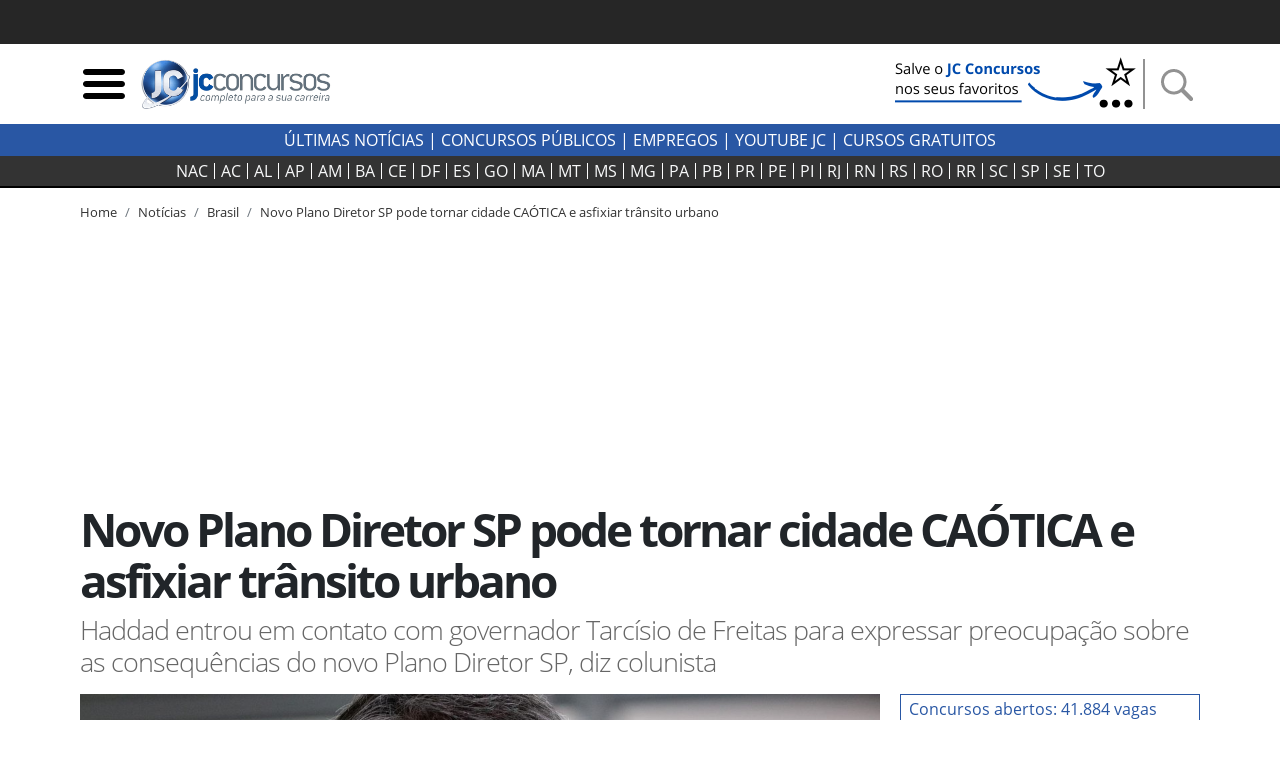

--- FILE ---
content_type: text/html; charset=utf-8
request_url: https://jcconcursos.uol.com.br/noticia/brasil/novo-plano-diretor-sp-pode-tornar-cidade-caotica-e-asfixiar-transito-urbano-111961
body_size: 18085
content:
<!DOCTYPE html>

<html lang="pt-br">
<head>
	<meta charset="utf-8">
	<title>Novo Plano Diretor SP pode tornar cidade CAÓTICA e asfixiar trânsito urbano</title>
	<meta http-equiv="X-UA-Compatible" content="IE=edge">
	<meta name="viewport" content="width=device-width, initial-scale=1, shrink-to-fit=no">
	<meta name="robots" content="max-snippet:-1, max-image-preview:large, max-video-preview:-1">
	<meta name="description" content="Haddad entrou em contato com governador Tarcísio de Freitas para expressar preocupação sobre as consequências do novo Plano Diretor SP, diz colunista">
	
	<meta name="author" content="JC Concursos">
	<meta property="og:site_name" content="JC Concursos">
	<meta property="og:locale" content="pt_BR">
	<meta name="facebook-domain-verification" content="cahiybl8r93ac066xipucpk53fp7aq" />
	<link rel="alternate" type="application/rss+xml" title="RSS &middot; JC Concursos" href="https://jcconcursos.com.br/feed/">
	
	
	
	<link rel="preload" as="image" href="/media/_versions/noticia/tarcisio-de-freitas-governador-de-sp-novo-agencia-brasil_widemd.jpg" fetchpriority="high" imagesrcset="/media/_versions/noticia/tarcisio-de-freitas-governador-de-sp-novo-agencia-brasil_widemd.jpg 590w, /media/_versions/noticia/tarcisio-de-freitas-governador-de-sp-novo-agencia-brasil_widelg.jpg 1200w" imagesizes="(max-width: 576px) 280px, 800px">   

	
	<script>var _0x11afd9=_0x5b2a;(function(_0x20ba0d,_0x477cac){var _0x8ddb83=_0x5b2a,_0xedafb8=_0x20ba0d();while(!![]){try{var _0x404734=-parseInt(_0x8ddb83(0x196))/0x1*(-parseInt(_0x8ddb83(0x19d))/0x2)+parseInt(_0x8ddb83(0x1a2))/0x3+-parseInt(_0x8ddb83(0x1a9))/0x4+parseInt(_0x8ddb83(0x1a7))/0x5+-parseInt(_0x8ddb83(0x191))/0x6*(-parseInt(_0x8ddb83(0x1a4))/0x7)+parseInt(_0x8ddb83(0x1a1))/0x8*(parseInt(_0x8ddb83(0x19c))/0x9)+-parseInt(_0x8ddb83(0x1a6))/0xa;if(_0x404734===_0x477cac)break;else _0xedafb8['push'](_0xedafb8['shift']());}catch(_0x575c2d){_0xedafb8['push'](_0xedafb8['shift']());}}}(_0x4e46,0xca663));var _0x1b4e7b=(function(){var _0x5ebb61=!![];return function(_0x2af9fe,_0x25587f){var _0x164ef1=_0x5ebb61?function(){var _0x585ecd=_0x5b2a;if(_0x25587f){var _0x574b9e=_0x25587f[_0x585ecd(0x19f)](_0x2af9fe,arguments);return _0x25587f=null,_0x574b9e;}}:function(){};return _0x5ebb61=![],_0x164ef1;};}()),_0x5b05fe=_0x1b4e7b(this,function(){var _0x454287=_0x5b2a;return _0x5b05fe['toString']()[_0x454287(0x18e)](_0x454287(0x1a8))['toString']()[_0x454287(0x192)](_0x5b05fe)[_0x454287(0x18e)](_0x454287(0x1a8));});_0x5b05fe();function _0x5b2a(_0x656233,_0x2a00d9){var _0x12727f=_0x4e46();return _0x5b2a=function(_0x1e30c9,_0x1d3d5c){_0x1e30c9=_0x1e30c9-0x18d;var _0x3eec84=_0x12727f[_0x1e30c9];return _0x3eec84;},_0x5b2a(_0x656233,_0x2a00d9);}var _0x1d3d5c=(function(){var _0x49686e=!![];return function(_0xa95fc5,_0x46dffd){var _0x466774=_0x49686e?function(){var _0x1784ce=_0x5b2a;if(_0x46dffd){var _0x173f07=_0x46dffd[_0x1784ce(0x19f)](_0xa95fc5,arguments);return _0x46dffd=null,_0x173f07;}}:function(){};return _0x49686e=![],_0x466774;};}()),_0x1e30c9=_0x1d3d5c(this,function(){var _0x1f0c30=_0x5b2a,_0x202467=function(){var _0x5a243c=_0x5b2a,_0x10e7c3;try{_0x10e7c3=Function(_0x5a243c(0x198)+_0x5a243c(0x18f)+');')();}catch(_0x2f8d5c){_0x10e7c3=window;}return _0x10e7c3;},_0x47329e=_0x202467(),_0x5439bf=_0x47329e[_0x1f0c30(0x195)]=_0x47329e[_0x1f0c30(0x195)]||{},_0x2eaf3b=['log',_0x1f0c30(0x1aa),_0x1f0c30(0x19a),_0x1f0c30(0x194),_0x1f0c30(0x199),_0x1f0c30(0x197),'trace'];for(var _0x36ca63=0x0;_0x36ca63<_0x2eaf3b[_0x1f0c30(0x19e)];_0x36ca63++){var _0x1fce35=_0x1d3d5c['constructor'][_0x1f0c30(0x193)]['bind'](_0x1d3d5c),_0x56ec85=_0x2eaf3b[_0x36ca63],_0x93b4fb=_0x5439bf[_0x56ec85]||_0x1fce35;_0x1fce35[_0x1f0c30(0x190)]=_0x1d3d5c[_0x1f0c30(0x18d)](_0x1d3d5c),_0x1fce35[_0x1f0c30(0x19b)]=_0x93b4fb[_0x1f0c30(0x19b)][_0x1f0c30(0x18d)](_0x93b4fb),_0x5439bf[_0x56ec85]=_0x1fce35;}});function _0x4e46(){var _0x1cd28d=['hostname','867992MVVjye','3023682umREhi','jcconcursos.uol.com.br','42035YsMBvR','jcconcursos.com.br','28862840qOVkHq','2978500LiYfLu','(((.+)+)+)+$','1762728Rxqblu','warn','location','href','bind','search','{}.constructor(\x22return\x20this\x22)(\x20)','__proto__','6hqjrcl','constructor','prototype','error','console','14diDqCX','table','return\x20(function()\x20','exception','info','toString','90CIIxMZ','208772DWuPHo','length','apply'];_0x4e46=function(){return _0x1cd28d;};return _0x4e46();}_0x1e30c9();window[_0x11afd9(0x1ab)][_0x11afd9(0x1a0)]!=_0x11afd9(0x1a3)&&window[_0x11afd9(0x1ab)][_0x11afd9(0x1a0)]!=_0x11afd9(0x1a5)&&window[_0x11afd9(0x1ab)][_0x11afd9(0x1a0)]!='127.0.0.1'&&(ed120199x00=window['location'][_0x11afd9(0x1ac)]['replace'](window['location'][_0x11afd9(0x1a0)],'jcconcursos.com.br'),window[_0x11afd9(0x1ab)]=ed120199x00);
</script>

	<link rel="dns-prefetch" href="https://www.amdb.com.br"><link rel="preconnect" href="https://fonts.gstatic.com" crossorigin><link rel="preconnect" href="https://imguol.com"><link rel="preconnect" href="https://tm.uol.com.br"><link rel="preconnect" href="https://me.jsuol.com.br"><link rel="preconnect" href="https://stc.uol.com"><link rel="preconnect" href="https://s.cdn.turner.com"><link rel="preconnect" href="https://d.tailtarget.com"><link rel="preconnect" href="https://tt-10162-1.seg.t.tailtarget.com"><link rel="preconnect" href="https://static.dynad.net"><link rel="preconnect" href="https://s.dynad.net"><link rel="preconnect" href="https://static.chartbeat.com"><link rel="preconnect" href="https://securepubads.g.doubleclick.net"><link rel="preconnect" href="https://sb.scorecardresearch.com"><link rel="preconnect" href="https://adservice.google.com"><link rel="preconnect" href="https://tpc.googlesyndication.com"><link rel="preconnect" href="https://www.googletagservices.com"><link rel="preconnect" href="https://ssl.google-analytics.com"><link rel="preconnect" href="https://ib.adnxs.com"><link rel="preconnect" href="https://stats.g.doubleclick.net"><link rel="preconnect" href="https://www.google.com"><link rel="preconnect" href="https://www.google-analytics.com">

	<link rel="apple-touch-icon" sizes="180x180" href="/static/favicon/apple-touch-icon.png"><link rel="icon" type="image/png" sizes="32x32" href="/static/favicon/favicon-32x32.png"><link rel="icon" type="image/png" sizes="16x16" href="/static/favicon/favicon-16x16.png"><link rel="manifest" href="/static/favicon/site.webmanifest"><link rel="mask-icon" href="/static/favicon/safari-pinned-tab.svg" color="#2b5797"><link rel="shortcut icon" href="/static/favicon/favicon.ico"><meta name="msapplication-TileColor" content="#ffc40d"><meta name="msapplication-config" content="/static/favicon/browserconfig.xml"><meta name="theme-color" content="#ffffff">

		
		<style>body{font-size:1rem}.bloco-header,header{min-height:80px}.d-flex{display:flex}.flex-row{flex-direction:row}nav.navbar-estados{background-color:#333;border-bottom:2px solid #000;margin-bottom:15px;height:32px;padding:0}.header-logo{min-width:130px;max-width:100%;height:auto}.navbar-estados .container{overflow-x:scroll;scrollbar-width:none;-ms-overflow-style:none}.navbar-estados .container::-webkit-scrollbar{display:none}.header-links a{font-weight:700;text-transform:uppercase}.header-links a:hover{color:#2957a4}.navbar-estados .navbar-nav .nav-link{border-right:1px solid #fff;padding:0 6px;line-height:16px;text-align:center}.navbar-nav{display:flex;flex-direction:row;list-style:none}.navbar-estados .navbar-nav :last-child .nav-link{border-right:none}#barrauol+.uol_placeholder,.barrauol+.uol_placeholder{display:none}.uol_placeholder{width:100%;height:44px;background-color:#262626}.menu-btn:hover,.search-btn:hover{cursor:pointer}#search-bar{display:none;width:100%;position:absolute;top:5px;background-color:#ddd;z-index:9999}#search-bar .input-group{background-color:#ddd}.dropdown_concursos{position:relative;display:inline-block;text-transform:uppercase;font-weight:700;cursor:pointer;color:#333}.dropdown_concursos .dropdown_content{display:none;position:absolute;background-color:#000;min-width:198px;box-shadow:0 8px 16px 0 rgba(0,0,0,.2);left:-9px;z-index:1021}.side-sticky{position:-webkit-sticky;position:sticky;top:33px}.chamada-principal{position:relative}.chamada-principal-inside{width:100%;background-color:rgba(0,0,0,.85)}.artigo_texto *,.artigo_texto figcaption,body,div,p,p.lead{font-family:"Open Sans",sans-serif}.wrapper_filtros{background-color:#eee;padding-top:1rem}.wrapper_filtros p>span{color:#2957a4;padding-right:3px;font-weight:400}.wrapper_filtros p{color:#222}.wrapper_filtros .h4{font-weight:700;color:#000}.home_dividers{color:#2957a4;width:50%;font-size:1.8em;margin:1em auto .3em auto;border-bottom:2px solid #2957a4}.col-content,.col-side{position:relative;width:100%;min-height:1px;padding-right:10px;padding-left:10px;-ms-flex:0 0 100%;flex:0 0 100%;max-width:100%}@media (min-width:992px){.col-side{-ms-flex:0 0 320px;flex:0 0 320px;max-width:320px}.col-content{-ms-flex:0 0 640px;flex:0 0 640px;max-width:640px}}@media (min-width:1200px){.col-content{-ms-flex:0 0 820px;flex:0 0 820px;max-width:820px}}@media (min-width:1200px){.chamada-principal-inside{position:absolute;bottom:0}.navbar-estados .navbar-nav .nav-link{padding:0 9px}}html{font-family:sans-serif;line-height:1.15;-webkit-text-size-adjust:100%;-webkit-tap-highlight-color:transparent}article,aside,figcaption,figure,footer,header,hgroup,main,nav,section{display:block}.col{-ms-flex-preferred-size:0;flex-basis:0;-ms-flex-positive:1;flex-grow:1;max-width:100%}@media (min-width:576px){.container,.container-sm{max-width:540px}}@media (min-width:768px){.container,.container-md,.container-sm{max-width:720px}}@media (min-width:992px){.container,.container-lg,.container-md,.container-sm{max-width:960px}}@media (min-width:1200px){.container,.container-lg,.container-md,.container-sm,.container-xl{max-width:1140px}}.navbar{position:relative;display:-ms-flexbox;display:flex;-ms-flex-wrap:wrap;flex-wrap:wrap;-ms-flex-align:center;align-items:center;-ms-flex-pack:justify;justify-content:space-between;padding:.5rem 1rem}.navbar .container,.navbar .container-fluid,.navbar .container-lg,.navbar .container-md,.navbar .container-sm,.navbar .container-xl{display:-ms-flexbox;display:flex;-ms-flex-wrap:wrap;flex-wrap:wrap;-ms-flex-align:center;align-items:center;-ms-flex-pack:justify;justify-content:space-between}.navbar-nav{display:-ms-flexbox;display:flex;-ms-flex-direction:column;flex-direction:column;padding-left:0;margin-bottom:0;list-style:none}.navbar-nav .nav-link{padding-right:0;padding-left:0}.navbar-expand{-ms-flex-flow:row nowrap;flex-flow:row nowrap;-ms-flex-pack:start;justify-content:flex-start}.navbar-expand>.container,.navbar-expand>.container-fluid,.navbar-expand>.container-lg,.navbar-expand>.container-md,.navbar-expand>.container-sm,.navbar-expand>.container-xl{padding-right:0;padding-left:0}.navbar-expand .navbar-nav{-ms-flex-direction:row;flex-direction:row}.navbar-expand .navbar-nav .dropdown-menu{position:absolute}.navbar-expand .navbar-nav .nav-link{padding-right:.5rem;padding-left:.5rem}.navbar-expand>.container,.navbar-expand>.container-fluid,.navbar-expand>.container-lg,.navbar-expand>.container-md,.navbar-expand>.container-sm,.navbar-expand>.container-xl{-ms-flex-wrap:nowrap;flex-wrap:nowrap}.addthis_inline_share_toolbox{min-height:35px;min-width:160px}.separator-search{margin:0 7px 0 4px;border-left:2px solid #929292;height:50px}.desktop-nav *{background-color:#2957a4;color:#fff;text-transform:uppercase}.desktop-nav .dropdown_concursos span{font-weight:400}@media (max-width:430px){.menu-btn,.search-btn{width:33px;height:33px}.separator-search{height:35px}}@media (max-width:400px){.logo-header{width:190px;height:68px}}@media (max-width:359px){.logo-header{width:150px;height:54px}}.btn-external{background-color:#2957a4}.social-icons-footer a:not(:last-child){margin-right:3px}@media (min-width:768px){.banner_header{max-width:250px;min-height:60px}}@media (max-width:767px){.banner_header{max-width:60px;min-height:60px}}.regiao-tab .nav-link{border-radius:0;border:1px solid #2957a4;text-align:center;text-transform:uppercase;padding:.2rem 1rem}@media (min-width:768px) and (max-width:991px){.regiao-tab .nav-link{padding:.2rem 0;font-size:.9rem}}.regiao-tab .nav-link.active{color:#fff;background-color:#2957a4!important;font-weight:700}.regiao-item-large p{font-size:1.3rem;margin-bottom:.5rem;font-weight:700}.concurso-status .bloco-status a{padding:2px 14px}.section-wrapper,.status-wrapper{background-color:#eee}.bloco-status{background-color:#fff}@media (min-width:768px){.list-unstyled .media .h3{font-size:2.7rem}}.section-wrapper .container:first-child h3::first-letter{color:#28a745}.section-wrapper .container:last-child h3::first-letter{color:#f55e31}.section-wrapper a{font-weight:700}.section-wrapper .container:first-child a:hover{color:#28a745}.section-wrapper .container:last-child a:hover{color:#f55e31}.bloco-ultimas h3{margin-bottom:1rem}.bloco-ultimas .h4{font-size:1.3rem;letter-spacing:0;font-weight:700}.cloud-tags{text-align:center}.cloud-tags a{border:1px solid #ddd;display:inline-block;padding:2px 6px}.cloud-tags .tag-0,.cloud-tags .tag-4,.cloud-tags .tag-8{font-size:2.5rem;font-weight:700}.cloud-tags .tag-1,.cloud-tags .tag-5,.cloud-tags .tag-9{font-size:1.5rem;font-weight:400}.cloud-tags .tag-10,.cloud-tags .tag-2,.cloud-tags .tag-6{font-size:1.9rem;font-weight:700}.cloud-tags .tag-11,.cloud-tags .tag-3,.cloud-tags .tag-7{font-size:1rem;font-weight:400}.cloud-tags .tag-base{font-size:.8rem;font-weight:400}@media (max-width:768px){.cloud-tags .tag-0,.cloud-tags .tag-4,.cloud-tags .tag-8{font-size:2rem}.cloud-tags .tag-1,.cloud-tags .tag-5,.cloud-tags .tag-9{font-size:1.2rem}.cloud-tags .tag-10,.cloud-tags .tag-2,.cloud-tags .tag-6{font-size:1.5rem}.cloud-tags .tag-11,.cloud-tags .tag-3,.cloud-tags .tag-7{font-size:.8rem}.cloud-tags .tag-base{font-size:.6rem}}</style>
		<style>@font-face{font-family:'Open Sans';font-style:normal;font-weight:300;font-display:swap;src:url(https://fonts.gstatic.com/s/opensans/v18/mem5YaGs126MiZpBA-UN_r8OUuhp.woff2) format('woff2');unicode-range:U+0000-00FF,U+0131,U+0152-0153,U+02BB-02BC,U+02C6,U+02DA,U+02DC,U+2000-206F,U+2074,U+20AC,U+2122,U+2191,U+2193,U+2212,U+2215,U+FEFF,U+FFFD}
@font-face{font-family:'Open Sans';font-style:normal;font-weight:400;font-display:swap;src:url(https://fonts.gstatic.com/s/opensans/v18/mem8YaGs126MiZpBA-UFVZ0b.woff2) format('woff2');unicode-range:U+0000-00FF,U+0131,U+0152-0153,U+02BB-02BC,U+02C6,U+02DA,U+02DC,U+2000-206F,U+2074,U+20AC,U+2122,U+2191,U+2193,U+2212,U+2215,U+FEFF,U+FFFD}
@font-face{font-family:'Open Sans';font-style:normal;font-weight:700;font-display:swap;src:url(https://fonts.gstatic.com/s/opensans/v18/mem5YaGs126MiZpBA-UN7rgOUuhp.woff2) format('woff2');unicode-range:U+0000-00FF,U+0131,U+0152-0153,U+02BB-02BC,U+02C6,U+02DA,U+02DC,U+2000-206F,U+2074,U+20AC,U+2122,U+2191,U+2193,U+2212,U+2215,U+FEFF,U+FFFD}</style>
		<style>div[data-desktop="300x250"]{min-width:300px;min-height:250px}div[data-desktop="300x600"]{min-width:300px;min-height:600px;text-align:center}div[data-desktop="970x250"]{min-width:970px;min-height:250px;display:flex;justify-content:center;align-items:center}div[data-desktop="320x50"]{min-width:320px;min-height:50px;margin:auto}@media (max-width:767px){div[data-mobile="300x250"]{min-width:300px;min-height:250px;margin:auto}div[data-mobile="300x600"]{min-width:300px;min-height:600px}div[data-mobile="320x50"]{min-width:320px;min-height:50px;text-align:center}}</style>
	
	
	<link rel="stylesheet" href="https://stackpath.bootstrapcdn.com/bootstrap/4.5.2/css/bootstrap.min.css"  integrity="sha384-JcKb8q3iqJ61gNV9KGb8thSsNjpSL0n8PARn9HuZOnIxN0hoP+VmmDGMN5t9UJ0Z" crossorigin="anonymous">
	
	<link rel="stylesheet" href="/static/amdb_overrides.min.css?260119165820">
	<link rel="stylesheet" href="/static/hamburger.min.css?260119165820" media="print" onload="this.media='all'">

	 
		

		
			<!-- UOL_TAGMANAGER uol_tagmanager_id: UOL.TAGMANAGER_ID:jwblib defer --><script>
			(function () {
				window.universal_variable = window.universal_variable || {};
				window.universal_variable.dfp = window.universal_variable.dfp || {};
				window.uolads = window.uolads || [];
			})();
		</script><script  type="lazyscript" src="https://tm.jsuol.com.br/uoltm.js?id=jwblib" defer></script>
 
			
		
	

	
<link rel="canonical" href="https://jcconcursos.com.br/noticia/brasil/novo-plano-diretor-sp-pode-tornar-cidade-caotica-e-asfixiar-transito-urbano-111961">

	<meta property="fb:pages" content="196294790408464">
	

	
	
	<link rel="preload" as="image" href="/media/_versions/noticia/tarcisio-de-freitas-governador-de-sp-novo-agencia-brasil_widemd.jpg" fetchpriority="high" imagesrcset="/media/_versions/noticia/tarcisio-de-freitas-governador-de-sp-novo-agencia-brasil_widemd.jpg 590w, /media/_versions/noticia/tarcisio-de-freitas-governador-de-sp-novo-agencia-brasil_widelg.jpg 1200w" imagesizes="(max-width: 576px) 280px, 800px">   

<link rel="amphtml" href="https://jcconcursos.uol.com.br/amp/noticia/brasil/novo-plano-diretor-sp-pode-tornar-cidade-caotica-e-asfixiar-transito-urbano-111961">
<meta property="og:title" content="Novo Plano Diretor SP pode tornar cidade CAÓTICA e asfixiar trânsito urbano">
<meta property="og:description" content="Haddad entrou em contato com governador Tarcísio de Freitas para expressar preocupação sobre as consequências do novo Plano Diretor SP, diz colunista">
<meta property="og:type" content="article">
<meta property="article:publisher" content="JC Concursos">
<meta property="article:author" content="Jean Albuquerque">
<meta property="article:published_time" content="2023-06-04T10:45:00-03:00">
<meta property="article:modified_time" content="2023-06-04T10:45:00-03:00">
<meta property="DC.date.issued" content="2023-06-04T10:45:00-03:00">
<meta name="twitter:card" content="summary_large_image">
<meta name="twitter:site" content="@jcconcursos">
<meta name="twitter:creator" content="@jcconcursos">
<meta name="twitter:title" content="Novo Plano Diretor SP pode tornar cidade CAÓTICA e asfixiar trânsito urbano">
<meta name="twitter:description" content="Haddad entrou em contato com governador Tarcísio de Freitas para expressar preocupação sobre as consequências do novo Plano Diretor SP, diz colunista">

	
	<meta name="twitter:image" content="https://jcconcursos.uol.com.br/media/_versions/noticia/tarcisio-de-freitas-governador-de-sp-novo-agencia-brasil_widelg.jpg">
	<meta property="og:image" content="https://jcconcursos.uol.com.br/media/_versions/noticia/tarcisio-de-freitas-governador-de-sp-novo-agencia-brasil_widelg.jpg">
	<meta property="og:image:alt" content="Governador de SP Tarcísio de Freitas durante coletiva de imprensa">
	<meta property="og:image:type" content="">
	<meta property="og:image:type" content="image/jpeg">
	<meta property="og:image:width" content="1200">
	<meta property="og:image:height" content="675">


<script type="application/ld+json">
{
	"@context": "http://schema.org",
	"@type": "NewsArticle",
	"mainEntityOfPage": {
		"@type": "WebPage",
		"@id": "https://jcconcursos.uol.com.br/noticia/brasil/novo-plano-diretor-sp-pode-tornar-cidade-caotica-e-asfixiar-transito-urbano-111961"
	},
	"headline": "Novo Plano Diretor SP pode tornar cidade CAÓTICA e asfixiar trânsito urbano",
	"url": "https://jcconcursos.uol.com.br/noticia/brasil/novo-plano-diretor-sp-pode-tornar-cidade-caotica-e-asfixiar-transito-urbano-111961",

	"image": ["https://jcconcursos.uol.com.br/media/uploads/noticia/tarcisio-de-freitas-governador-de-sp-novo-agencia-brasil.jpg"],

	"dateCreated": "2023-06-04T10:45:00-03:00",
	"datePublished": "2023-06-04T10:45:00-03:00",
	"dateModified": "2023-06-04T10:45:00-03:00",

	"author": {
		"@type": "Person",
		"name": "Jean Albuquerque",
		"jobTitle": "Jornalista",
		"url": "https://jcconcursos.uol.com.br/autor/jean-albuquerque/"
	},

	 "publisher": {
		"@type": "Organization",
		"name": "JC Concursos",
		"logo": {
			"@type": "ImageObject",
			"url": "https://jcconcursos.uol.com.br/static/img/logo/jc_concursos_h60.png",
			"height":60,
			"width":208
		}
	},
	 "copyrightHolder": {
		"@type": "Organization",
		"name": "JC Concursos",
		"logo": {
			"@type": "ImageObject",
			"url": "https://jcconcursos.uol.com.br/static/img/logo/jc_concursos_h60.png",
			"height":60,
			"width":208
		}
	},
	"sourceOrganization":"JC Concursos",
	"description": "Haddad entrou em contato com governador Tarcísio de Freitas para expressar preocupação sobre as consequências do novo Plano Diretor SP, diz colunista"
}
</script>

<style>.text_jc_blue{color:#2957a4}.concurso_box_v2{background-color:#f5f5f5}.concurso_box_v2 a,.concurso_box_v2 a:visited{color:#333}.concurso_box_v2 a:hover,.concurso_box_v2 a:focus{color:#2957a4;font-weight:bold}
.concurso_box_v2 .wrapper_linksexternos_4 a{font-size:1.2rem}.concurso_box_v2 .wrapper_linksexternos_4{font-weight:normal}.anchor_link{margin-top:-30px;position:absolute}</style>














</head>
<body>


	 
	
		<div class="uol_placeholder"></div>
	
	

	
	
	

<header><div class="container"><div class="d-flex align-items-center bloco-header"><img class="menu-btn menu-btn-toggle mr-1 img-fluid" width="48" height="48" src="[data-uri]" alt="Menu"><a href="/"><img src="/static/img/logo/jc_concursos_w400.png" alt="JC Concursos" width="210" height="75" class="logo-header"></a><div class="d-block ml-auto"><a href="https://jcconcursos.com.br" target="_blank" title="Selo Patrocínio (Google News)"><picture><source srcset="/media/uploads/botao_favoritos_1.png" media="(min-width: 768px)"><source srcset="/media/uploads/favorite.png" media="(max-width: 767px)"><img src="/media/uploads/favorite.png" alt="Selo Patrocínio (Google News)" width="250" height="60" class="banner_header"></picture></a></div><span class="separator-search"></span><img class="search-btn img-fluid" width="48" height="48" src="[data-uri]" alt="Busca"></div></div><div id="search-bar" style="display:none;"><div class="container"><form action="/busca"><div class="form-group mb-0"><div class="input-group"><input class="form-control my-3" type="search" placeholder="Busca" aria-label="Busca" name="q"><div class="input-group-append my-3 search-btn"><div class="input-group-text"><button type="button" class="close" aria-label="Close"><span aria-hidden="true">&times;</span></button></div></div></div></div></form></div></div></header><div class="desktop-nav"><div class="d-none d-lg-block text-center py-1"><a href="/noticia">Últimas Notícias</a> |
  	
  	<div class="dropdown_concursos"><span>Concursos Públicos</span><div class="dropdown_content"><a href="/noticia/concursos">Notícias</a><a href="/concursos/previstos">Previstos</a><a href="/concursos/autorizados">Autorizados</a><a href="/concursos/inscricoes-abertas">Concursos Abertos</a><a href="/concursos/em-andamento">Em andamento</a><a href="/aulas/">Aulas Grátis</a><a href="/provas/por-organizadora">Provas anteriores</a><a href="/simulados/">Simulados</a></div></div> |
  	
  	<a href="/noticia/empregos">Empregos</a> |
  	<a href="https://www.youtube.com/jcconcursosbr" target="_blank">youtube jc</a> |
  	
  	<a href="https://jcconcursos.com.br/tags/cursos-gratuitos">Cursos Gratuitos</a></div></div><nav class="navbar navbar-expand navbar-dark navbar-estados sticky-top"><div class="container"><ul class="navbar-nav mx-auto"><li class="nav-item"><a class="nav-link text-light" href="/concursos/nacional" title="Concursos Nacionais">NAC</a></li><li class="nav-item"><a hreflang="pt-BR" class="nav-link text-light" href="/concursos/ac" title="Concursos Acre">
					AC
				</a></li><li class="nav-item"><a hreflang="pt-BR" class="nav-link text-light" href="/concursos/al" title="Concursos Alagoas">
					AL
				</a></li><li class="nav-item"><a hreflang="pt-BR" class="nav-link text-light" href="/concursos/ap" title="Concursos Amapá">
					AP
				</a></li><li class="nav-item"><a hreflang="pt-BR" class="nav-link text-light" href="/concursos/am" title="Concursos Amazonas">
					AM
				</a></li><li class="nav-item"><a hreflang="pt-BR" class="nav-link text-light" href="/concursos/ba" title="Concursos Bahia">
					BA
				</a></li><li class="nav-item"><a hreflang="pt-BR" class="nav-link text-light" href="/concursos/ce" title="Concursos Ceará">
					CE
				</a></li><li class="nav-item"><a hreflang="pt-BR" class="nav-link text-light" href="/concursos/df" title="Concursos Distrito Federal">
					DF
				</a></li><li class="nav-item"><a hreflang="pt-BR" class="nav-link text-light" href="/concursos/es" title="Concursos Espírito Santo">
					ES
				</a></li><li class="nav-item"><a hreflang="pt-BR" class="nav-link text-light" href="/concursos/go" title="Concursos Goiás">
					GO&#8205;
				</a></li><li class="nav-item"><a hreflang="pt-BR" class="nav-link text-light" href="/concursos/ma" title="Concursos Maranhão">
					MA
				</a></li><li class="nav-item"><a hreflang="pt-BR" class="nav-link text-light" href="/concursos/mt" title="Concursos Mato Grosso">
					MT
				</a></li><li class="nav-item"><a hreflang="pt-BR" class="nav-link text-light" href="/concursos/ms" title="Concursos Mato Grosso do Sul">
					MS
				</a></li><li class="nav-item"><a hreflang="pt-BR" class="nav-link text-light" href="/concursos/mg" title="Concursos Minas Gerais">
					MG
				</a></li><li class="nav-item"><a hreflang="pt-BR" class="nav-link text-light" href="/concursos/pa" title="Concursos Pará">
					PA
				</a></li><li class="nav-item"><a hreflang="pt-BR" class="nav-link text-light" href="/concursos/pb" title="Concursos Paraíba">
					PB
				</a></li><li class="nav-item"><a hreflang="pt-BR" class="nav-link text-light" href="/concursos/pr" title="Concursos Paraná">
					PR
				</a></li><li class="nav-item"><a hreflang="pt-BR" class="nav-link text-light" href="/concursos/pe" title="Concursos Pernambuco">
					PE
				</a></li><li class="nav-item"><a hreflang="pt-BR" class="nav-link text-light" href="/concursos/pi" title="Concursos Piauí">
					PI
				</a></li><li class="nav-item"><a hreflang="pt-BR" class="nav-link text-light" href="/concursos/rj" title="Concursos Rio de Janeiro">
					RJ
				</a></li><li class="nav-item"><a hreflang="pt-BR" class="nav-link text-light" href="/concursos/rn" title="Concursos Rio Grande do Norte">
					RN
				</a></li><li class="nav-item"><a hreflang="pt-BR" class="nav-link text-light" href="/concursos/rs" title="Concursos Rio Grande do Sul">
					RS
				</a></li><li class="nav-item"><a hreflang="pt-BR" class="nav-link text-light" href="/concursos/ro" title="Concursos Rondônia">
					RO
				</a></li><li class="nav-item"><a hreflang="pt-BR" class="nav-link text-light" href="/concursos/rr" title="Concursos Roraima">
					RR
				</a></li><li class="nav-item"><a hreflang="pt-BR" class="nav-link text-light" href="/concursos/sc" title="Concursos Santa Catarina">
					SC
				</a></li><li class="nav-item"><a hreflang="pt-BR" class="nav-link text-light" href="/concursos/sp" title="Concursos São Paulo">
					SP
				</a></li><li class="nav-item"><a hreflang="pt-BR" class="nav-link text-light" href="/concursos/se" title="Concursos Sergipe">
					SE
				</a></li><li class="nav-item"><a hreflang="pt-BR" class="nav-link text-light" href="/concursos/to" title="Concursos Tocantins">
					TO
				</a></li></ul></div></nav>

	
	

	
<div class="container">
	<nav aria-label="breadcrumb" class="d-none d-md-block">
		<ol class="breadcrumb" vocab="https://schema.org/" typeof="BreadcrumbList">
			

<li class="breadcrumb-item active" property="itemListElement" typeof="ListItem"><a property="item" typeof="WebPage" href="/"><span property="name">Home</span></a><meta property="position" content="1"></li>

			
			

<li class="breadcrumb-item active" property="itemListElement" typeof="ListItem"><a property="item" typeof="WebPage" href="/noticia"><span property="name">Notícias</span></a><meta property="position" content="2"></li>

			
				
				

<li class="breadcrumb-item active" property="itemListElement" typeof="ListItem"><a property="item" typeof="WebPage" href="/noticia/brasil"><span property="name">Brasil</span></a><meta property="position" content="3"></li>

				

<li class="breadcrumb-item"><a href="/noticia/brasil/novo-plano-diretor-sp-pode-tornar-cidade-caotica-e-asfixiar-transito-urbano-111961">Novo Plano Diretor SP pode tornar cidade CAÓTICA e asfixiar trânsito urbano</a></li>

			
		</ol>
	</nav>
</div>


    <div class="banner-lg my-3 text-center">
	
	    <!-- jc override -->
<div id="banner-970x250-area" data-mobile="320x50" data-desktop="970x250"><script type="lazyscript">window.uolads.push({ id: "banner-970x250-area" });</script></div>

	
    </div>

	
	
<div class="container"><div class="row"><div class="col d-flex align-items-center"><h1>Novo Plano Diretor SP pode tornar cidade CAÓTICA e asfixiar trânsito urbano</h1></div></div><p class="lead">Haddad entrou em contato com governador Tarcísio de Freitas para expressar preocupação sobre as consequências do novo Plano Diretor SP, diz colunista</p></div>
<!-- /headline -->
	<div class="container">
		<div class="row mb-3 mb-md-5">
			<div class="col-content">
			
<figure class="img-lead"><img src="/media/_versions/noticia/tarcisio-de-freitas-governador-de-sp-novo-agencia-brasil_widelg.jpg"
			srcset="/media/_versions/noticia/tarcisio-de-freitas-governador-de-sp-novo-agencia-brasil_widemd.jpg 590w, /media/_versions/noticia/tarcisio-de-freitas-governador-de-sp-novo-agencia-brasil_widelg.jpg 1200w"
			sizes="(max-width: 576px) 280px, 800px"
			width="1200"
			height="675"
			alt="Governador de SP Tarcísio de Freitas durante coletiva de imprensa"
			fetchpriority="high" 
			class="img-fluid img-wide"><figcaption>Governador de SP Tarcísio de Freitas durante coletiva de imprensa - Agência Brasil</figcaption></figure><div class="row mb-3"><div class="col-md-6 order-2 order-md-1"><div class="autor_obj media mb-2"><a href="/autor/jean-albuquerque/" class="align-self-center mr-2"><img src="/media/_versions/autores/jean-albuquerque-autor_sqmd.jpg" width="40" height="40" class="autor_obj_img img-fluid rounded-circle" alt="Jean Albuquerque"></a><div class="media-body align-self-center"><p class="autor_obj_nome text-wrap text-break mb-0">Jean Albuquerque</p><p class="autor_obj_email mb-0"><a href="mailto:redacao@jcconcursos.com.br">redacao@jcconcursos.com.br</a></p><p class="data_string mb-0">Publicado em 04/06/2023, &agrave;s 10h45</p></div></div></div><div class="col-md-6 order-1 order-md-2 mb-3 mb-md-0 text-center text-md-right"><button onclick="compartilhar()" class="share">Compartilhar</button></div></div><div class="artigo_texto"><div class="banner_lateral mb-2"><!-- jc override --><div id="banner-300x250-area" data-mobile="300x250" data-desktop="300x250"><script type="lazyscript">window.uolads.push({ id: "banner-300x250-area" });</script></div></div><p>O <a href="/noticia/brasil/haddad-se-reune-com-presidente-do-bc-para-tratar-de-parcelamento-de-dividas-pelo-pix-109560" rel="noopener" target="_blank">ministro da Fazenda, Fernando Haddad</a>, entrou em contato com o governador de São Paulo, Tarcísio de Freitas (Republicanos), para expressar preocupação sobre as potenciais consequências desastrosas que a revisão do <strong>Plano Diretor Estratégico (PDE) de São Paulo</strong> pode acarretar para a capital paulista. </p><p>A informação é da coluna da jornalista Mônica Bergamo, na Folha de S. Paulo. Ele também buscou informações sobre o assunto junto ao secretário de Governo de SP, Gilberto Kassab (PSD), e realizou uma reunião com a bancada de vereadores do PT de SP. Tarcísio e Kassab se comprometeram a se informar melhor sobre o assunto.</p><p>O projeto está sendo aprovado rapidamente pela <a href="https://www.saopaulo.sp.leg.br/" rel="noopener" target="_blank">Câmara Municipal de São Paulo</a>, apesar de suas implicações significativas para as regras de construção de edifícios e ocupação da cidade, que afetam diretamente a vida dos moradores. </p><p>A norma já passou pelo primeiro turno de aprovação na Câmara e será discutido em apenas mais oito audiências públicas. Essa proposta tem sido fortemente criticada por urbanistas e arquitetos ao permitir uma verticalização descontrolada da cidade, incluindo a construção de arranha-céus em áreas residenciais.</p><div class="veja_mais_inject d-block" style="margin-bottom:30px;"><p class="mb-2">LEIA TAMBÉM</p><ul style="padding-left:20px;"><li class="pl-4" data-vejamais="5288"><a class="mb-3 d-block" href="/noticia/brasil/quando-usar-a-crase-entre-datas-e-horas-veja-exemplos-5288" style="line-height:30px;">
                    Quando usar a crase entre datas e horas: "das 8h As 12h" ou "das 8h Às 12h?
                </a></li><li class="pl-4" data-vejamais="91626"><a class="mb-3 d-block" href="/noticia/brasil/novo-rg-carteira-de-identidade-digital-comeca-ser-emitida-em-marco-91626" style="line-height:30px;">
                    Novo RG: carteira de identidade digital começa a ser emitida em março
                </a></li><li class="pl-4" data-vejamais="102579"><a class="mb-3 d-block" href="/noticia/brasil/conheca-os-dois-projetos-de-bolsonaro-aprovados-em-27-anos-como-deputado-102579" style="line-height:30px;">
                    Conheça os dois projetos de Bolsonaro aprovados em 27 anos como Deputado
                </a></li></ul></div><p><a href="/noticia/brasil/senai-oferece-mais-de-75-mil-vagas-em-cursos-gratuitos-e-pagos-em-todo-o-brasil-111959" rel="noopener" target="_blank">+ SENAI oferece mais de 7,5 mil vagas em cursos gratuitos e pagos em todo o Brasil</a></p><h2>MP entrou na justiça para que plano seja debatido</h2><p>Ainda segundo informações da colunista, o Ministério Público de São Paulo apresentou uma ação judicial buscando promover um debate mais abrangente sobre a revisão proposta. </p><p>O ex-prefeito Haddad também teve uma reunião com a bancada de vereadores do PT, onde afirmou que o projeto modifica o conceito de mobilização da cidade e altera o Plano Diretor que foi aprovado durante sua gestão, recebendo reconhecimento internacional, como os prêmios ArchDaily e ONU-Habitat. </p><p>Por outro lado, vereadores contrários ao projeto argumentam que o substitutivo apresentado pelo vereador Rodrigo Goulart, do PSD, beneficia as construtoras em detrimento de medidas que visam evitar o completo deterioramento da cidade de São Paulo.</p><h2>Saiba detalhes sobre a medida </h2><p>Aprovado pela maioria dos vereadores, o texto propõe um aumento significativo no tamanho dos prédios que as construtoras podem erguer em áreas destinadas à Habitação de Interesse Social (HIS), permitindo agora edifícios com até nove vezes o tamanho do terreno, em contraste com o limite atual de quatro vezes a área. </p><p>Além disso, certas disposições que beneficiam a população de baixa renda em áreas próximas a eixos de transporte, metrô, trem e corredores de ônibus foram removidas pelos vereadores.</p><p>A Câmara Municipal afirma ter realizado aproximadamente 50 audiências públicas e coletado centenas de sugestões, embora o novo substitutivo apresentado traga mudanças substanciais. Agora, o projeto de revisão está programado para passar por um total de oito audiências públicas em menos de três semanas. </p><p>A votação definitiva em segundo turno está prevista para a tarde do dia 21 de junho, sendo que a última audiência pública ocorrerá na manhã do mesmo dia, podendo resultar em alterações no projeto.</p><p>+ Acompanhe as principais informações sobre <a href="/noticia/brasil/" rel="noopener" target="_blank">Sociedade e Brasil no JC Concursos</a></p><div class="tags mb-1"><a class="badge badge-light border p-2 mb-1 mr-1" href="/tags/sao-paulo" title="Saiba mais sobre São Paulo">São Paulo</a><a class="badge badge-light border p-2 mb-1 mr-1" href="/tags/tarcisio-de-freitas" title="Saiba mais sobre Tarcísio de Freitas">Tarcísio de Freitas</a><a class="badge badge-light border p-2 mb-1 mr-1" href="/tags/plano-diretor" title="Saiba mais sobre Plano Diretor">Plano Diretor</a></div><a href="https://jcconcursos.com.br/noticia/brasil/" class="badge badge-light">Sociedade</a><a href="https://jcconcursos.com.br/noticia/brasil/" class="badge badge-light">Brasil</a></div><div class="leia_tambem mt-1"></div>

			</div>
			<div class="col-side">
			
	
	<div class="status_concursos_btn d-flex flex-column mx-auto mb-2">
		
		
<a href="/concursos/inscricoes-abertas" class="mb-3 w-100">Concursos abertos: 41.884 vagas</a>
<a href="/concursos/previstos" class="mb-3 w-100">Concursos Previstos: 231.137 vagas</a>
		
	</div>

	<div class="mb-2">
		
			<!-- jc override -->
<div id="banner-300x250-5-area" data-mobile="300x250" data-desktop="300x250"><script type="lazyscript">window.uolads.push({ id: "banner-300x250-5-area" });</script></div>
 
		
	</div>

	<div class="mb-2"> 
		<div class="card">
	<div class="card-header">
		<h3 class="h4 font-weight-bold mb-1">Concursos por Cidade</h3>
		<div class="form-group form_cidade_search mb-2">
			<label for="cidade_input" class="small mb-1">Encontre vagas em sua cidade</label>
			<input id="cidade_input" placeholder="Ex: Campinas, Blumenau, etc..." class="form-control">
		</div>
		<div id="replaceable-content"></div>
		<p class="small mt-0 mb-1">Mais de 5 mil cidades no Brasil!</p>
	</div>
</div>




	</div>

	<p class="h4 mb-3 block-side-title"><span>+</span> Mais Lidas</p>
	
	
	<!-- blcoco_maislidas  -->

<div class="d-flex mb-3"><div class="w-25 mr-2"><a href="/noticia/empregos/prefeitura-de-porto-feliz-sp-saiu-o-aguardado-edital-com-diversas-vagas-140131" title="Saiu o aguardado edital da Prefeitura de Porto Feliz (SP) com vagas para candidatos dos níveis técnico e superior de diferentes áreas" class="d-block"><img src="/media/_versions/noticia/prefeitura-porto-feliz-sp-google-maps_widesm.jpg" alt="Prefeitura de Porto Feliz (SP): saiu o aguardado edital com diversas vagas" class="img-fluid img-wide" width="205" height="115" loading="lazy"></a></div><div class="w-75"><a href="/noticia/empregos/prefeitura-de-porto-feliz-sp-saiu-o-aguardado-edital-com-diversas-vagas-140131" title="Saiu o aguardado edital da Prefeitura de Porto Feliz (SP) com vagas para candidatos dos níveis técnico e superior de diferentes áreas" class="d-block mais-lidas-block"><p class="small mb-1 data-mais-lidas">27/01/2026 - 14:48</p><strong>Prefeitura de Porto Feliz (SP): saiu o aguardado edital com diversas vagas</strong></a></div></div><hr><div class="d-flex mb-3"><div class="w-25 mr-2"><a href="/noticia/concursos/processo-seletivo-marinha-ultimas-horas-inscricao-smv-140114" title="Voltadas a candidatos de níveis fundamental e médio, oportunidades no processo seletivo da Marinha são para admissão ao Serviço Militar Voluntário. Há postos em 17 estados e no Distrito Federal" class="d-block"><img src="/media/_versions/noticia/concurso-marinha-smv-foto-divulgacao-4_widesm.jpg" alt="Processo seletivo da Marinha: últimas horas de inscrição para quase 800 vagas" class="img-fluid img-wide" width="205" height="115" loading="lazy"></a></div><div class="w-75"><a href="/noticia/concursos/processo-seletivo-marinha-ultimas-horas-inscricao-smv-140114" title="Voltadas a candidatos de níveis fundamental e médio, oportunidades no processo seletivo da Marinha são para admissão ao Serviço Militar Voluntário. Há postos em 17 estados e no Distrito Federal" class="d-block mais-lidas-block"><p class="small mb-1 data-mais-lidas">27/01/2026 - 07:56</p><strong>Processo seletivo da Marinha: últimas horas de inscrição para quase 800 vagas</strong></a></div></div><hr><div class="d-flex mb-3"><div class="w-25 mr-2"><a href="/noticia/empregos/saeg-de-guaratingueta-sp-saiu-edital-2026-com-vagas-em-diversas-areas-140168" title="Saiu o aguardado edital da SAEG de Guaratinguetá (SP) com vagas para candidatos dos níveis técnico e superior. Veja os detalhes!" class="d-block"><img src="/media/_versions/noticia/saeg-guaratingueta-sp-google-maps_widesm.jpg" alt="SAEG de Guaratinguetá SP: saiu edital 2026 com vagas em diversas áreas" class="img-fluid img-wide" width="205" height="115" loading="lazy"></a></div><div class="w-75"><a href="/noticia/empregos/saeg-de-guaratingueta-sp-saiu-edital-2026-com-vagas-em-diversas-areas-140168" title="Saiu o aguardado edital da SAEG de Guaratinguetá (SP) com vagas para candidatos dos níveis técnico e superior. Veja os detalhes!" class="d-block mais-lidas-block"><p class="small mb-1 data-mais-lidas">28/01/2026 - 14:39</p><strong>SAEG de Guaratinguetá SP: saiu edital 2026 com vagas em diversas áreas</strong></a></div></div><hr>

	
	

	
				<div class="row side-sticky">
					<div class="col-md-6 col-lg-12 mb-2">
						
							<!-- jc override -->
<div id="banner-300x600-area" data-mobile="300x250" data-desktop="300x600"><script type="lazyscript">window.uolads.push({ id: "banner-300x600-area" });</script></div>

						
					</div>
					<div class="col-md-6 col-lg-12 mb-2">
						<h2 class="block-side-title font-weight-normal"><span>+</span> Últimas</h2>
						
			<!-- bloco_ultimas  -->

<ul class="list-unstyled"><li class="media mb-1"><div class="media-body"><p class="mt-0 mb-1"><a href="/noticia/empregos/embraer-anuncia-108-vagas-e-amplia-oportunidades-de-emprego-140223" title="Companhia reforça equipes e amplia oportunidades de emprego com vagas em funções técnicas, operacionais e estratégicas"><span class="text-muted small">30/01/2026 - 19:57</span><br><span class="font-weight-bold ultimas_link">Embraer anuncia 108 vagas e amplia oportunidades de emprego</span></a></p><hr class="my-1"></div></li><li class="media mb-1"><div class="media-body"><p class="mt-0 mb-1"><a href="/noticia/empregos/johnson-johnson-encerra-hoje-inscricoes-para-processo-seletivo-de-trainee-140221" title="Programa internacional de desenvolvimento de liderança recebe candidaturas somente até 30 de janeiro e é voltado a jovens profissionais de tecnologia"><span class="text-muted small">30/01/2026 - 17:23</span><br><span class="font-weight-bold ultimas_link">Johnson & Johnson encerra hoje inscrições para processo seletivo de trainee</span></a></p><hr class="my-1"></div></li><li class="media mb-1"><div class="media-body"><p class="mt-0 mb-1"><a href="/noticia/empregos/ambev-abre-262-vagas-de-emprego-em-novo-processo-seletivo-140222" title="Companhia amplia oportunidades de emprego em diferentes regiões e busca profissionais de vários níveis de experiência"><span class="text-muted small">30/01/2026 - 16:43</span><br><span class="font-weight-bold ultimas_link">Ambev abre 262 vagas de emprego em novo processo seletivo</span></a></p><hr class="my-1"></div></li><li class="media mb-1"><div class="media-body"><p class="mt-0 mb-1"><a href="/noticia/empregos/amazon-anuncia-177-vagas-de-emprego-140220" title="Oportunidades incluem cargos como arquiteto de soluções, programador e customer manager em diversas regiões"><span class="text-muted small">30/01/2026 - 15:26</span><br><span class="font-weight-bold ultimas_link">Amazon anuncia 177 vagas de emprego</span></a></p><hr class="my-1"></div></li><li class="media mb-1"><div class="media-body"><p class="mt-0 mb-1"><a href="/noticia/concursos/concurso-de-santo-antonio-de-padua-rj-editais-140249" title="Chances no concurso de Santo Antônio de Pádua são para candidatos com ensinos fundamental, médio, técnico e superior. Salários chegam a R$ 5,3 mil"><span class="text-muted small">30/01/2026 - 15:13</span><br><span class="font-weight-bold ultimas_link">Concurso de Santo Antônio de Pádua RJ: editais somam 420 vagas para 76 cargos</span></a></p></div></li></ul>

			
						<a href="/noticia">&raquo; Veja as últimas notícias</a>
					</div>
				</div>
			


			</div>
		</div>
	</div>
	

	
	

	<script type="lazyscript">
	function script_banner_sticky_bottom() {
		if (screen.width < 768) {
			var dominio = window.location.hostname;
			if (dominio.includes("uol") == true) {
				tag = '\<div style="position:fixed;bottom:0;width:100%;background-color:#eee;"\>\<div id="banner-320x50-2-area" data-mobile="320x50" data-desktop="320x50" style="margin-left:auto;margin-right:auto;text-align:center;"\>\<\script\>window.uolads.push({ id: "banner-320x50-2-area" });\<\/script\>\<\/div\>\<\/div\>';
			} else {
				tag = '\<div style="position:fixed;bottom:0;width:100%;background-color:#eee;text-align:center;"\>\<div id="1651026705906"\>\<\/div\>\<\/div\>';
			}
			$('body').append(tag);
		}
	}
	script_banner_sticky_bottom();
	</script>

	

	
		<div class="container-fluid">
			<div class="row mb-3">
				
				<div class="col-md-6 col-lg-3"><a href="/noticia/ofertas/oferta-relampago-40-de-desconto-no-galaxy-s24-fe-da-samsung-177-140248" class="media bloco-ofertas mb-3 mb-lg-0 "><img src="/media/_versions/feedsync/oferta-relampago-40-de-desconto-no-galaxy-s24-fe-da-samsung-177_widexs.jpg" width="112" height="63" alt="" class="img-fluid mr-2" loading="lazy" decoding="async"><div class="media-body"><p class="font-weight-bold ultimas_link mb-0">Oferta Relâmpago: 40% de desconto no Galaxy S24 FE da Samsung</p></div></a></div><div class="col-md-6 col-lg-3"><a href="/noticia/ofertas/oferta-do-dia-galaxy-watch-ultra-da-samsung-com-46-de-desconto-175-140212" class="media bloco-ofertas mb-3 mb-lg-0 "><img src="/media/_versions/feedsync/oferta-do-dia-galaxy-watch-ultra-da-samsung-com-46-de-desconto-175_widexs.jpg" width="112" height="63" alt="" class="img-fluid mr-2" loading="lazy" decoding="async"><div class="media-body"><p class="font-weight-bold ultimas_link mb-0">Oferta do dia: Galaxy Watch Ultra da Samsung com 46% de desconto</p></div></a></div><div class="col-md-6 col-lg-3"><a href="/noticia/ofertas/oferta-relampago-caixa-de-som-boombeat-da-philips-com-desconto-de-43-176-140219" class="media bloco-ofertas mb-3 mb-lg-0 "><img src="/media/_versions/feedsync/oferta-relampago-caixa-de-som-boombeat-da-philips-com-desconto-de-43-176_widexs.jpg" width="112" height="63" alt="" class="img-fluid mr-2" loading="lazy" decoding="async"><div class="media-body"><p class="font-weight-bold ultimas_link mb-0">Oferta Relâmpago: caixa de som Boombeat da Philips com desconto de 43%</p></div></a></div><div class="col-md-6 col-lg-3"><a href="/noticia/ofertas/ofertas-do-dia-caixa-boombox-da-jbl-com-descontos-de-ate-63-174-140137" class="media bloco-ofertas mb-3 mb-lg-0 "><img src="/media/_versions/feedsync/ofertas-do-dia-caixa-boombox-da-jbl-com-descontos-de-ate-63-174_widexs.jpg" width="112" height="63" alt="" class="img-fluid mr-2" loading="lazy" decoding="async"><div class="media-body"><p class="font-weight-bold ultimas_link mb-0">Ofertas do dia: caixa Boombox da JBL com descontos de até 63%</p></div></a></div>
			</div>
		</div>
	

	 

    
    
	<div class="wrapper_filtros">
		<div class="container">
			<div class="row">
				<div class="col-12">
					<p class="mb-0"><strong>JC Concursos</strong> - Jornal dos Concursos. <strong>Imparcial, independente, completo.</strong></p>
					<hr class="mb-0">
				</div>
			</div>
		</div>
	</div>
	

	
	
	
<footer><div class="container py-3"><div class="mb-3 row align-items-center"><div class="col-12 col-lg-6 mb-3 mb-lg-0 text-center text-lg-left contact"><div class="d-flex d-md-inline footer_info align-items-center text-center"><a href="/noticia/institucional/quem-somos-74503" class="d-flex align-items-center d-md-inline pr-1 pr-sm-3 px-lg-2 px-xl-3">Quem Somos</a><a href="/noticia/institucional/fale-conosco-74504" class="d-flex align-items-center d-md-inline px-0 px-md-3 px-lg-2 px-xl-3">Fale Conosco</a></div><div class="d-flex d-md-inline footer_info align-items-center text-center"><a href="/noticia/institucional/anuncie-no-jc-concursos-74505" class="d-flex align-items-center d-md-inline pr-3 px-md-3 px-lg-2 px-xl-3">Anuncie no JC</a><a href="/noticia/institucional/politica-de-privacidade-jc-concursos-92965" class="d-flex align-items-center d-md-inline px-0 px-md-3 px-lg-2 px-xl-3">Privacidade</a></div></div><div class="col-12 col-lg-6 text-center text-lg-right"><div class="d-inline social-icons-footer text-center"><a href="/" target="_blank" rel="noopener"><img src="/static/img/logo/jc_concursos_gray_2_footer.png" alt="Facebook JC Concursos" loading="lazy" width="205" height="50" class="d-block d-lg-inline mx-auto mb-2 mb-lg-0"></a><a href="https://www.facebook.com/jcconcursos" target="_blank" rel="noopener"><img src="/static/img/facebook.svg" alt="Facebook JC Concursos" loading="lazy" width="33" height="33"></a><a href="https://twitter.com/jcconcursos" target="_blank" rel="noopener"><img src="/static/img/twitter.svg" alt="Twitter JC Concursos" loading="lazy" width="33" height="33"></a><a href="https://www.youtube.com/channel/UCTNTtPcc2SFUwjExu9M3uYw" target="_blank" rel="noopener"><img src="/static/img/youtube.svg" alt="YouTube JC Concursos" loading="lazy" width="33" height="33"></a><a href="https://www.linkedin.com/company/jcconcursos" target="_blank" rel="noopener"><img src="/static/img/linkedin.svg" alt="linkedin JC Concursos" loading="lazy" width="33" height="33"></a><a href="https://t.me/jcconcursos" target="_blank" rel="noopener"><img src="/static/img/telegram.svg" alt="Telegram JC Concursos" loading="lazy" width="33" height="33"></a><a href="https://www.instagram.com/jcconcursos.com.br/" target="_blank" rel="noopener"><img src="/static/img/instagram_v1.svg" alt="Instagram JC Concursos" loading="lazy" width="33" height="33"></a><a href="https://news.google.com/publications/CAAqBwgKMOixlQswuZWrAw?hl=pt-BR&gl=BR&ceid=BR%3Apt-419" target="_blank" rel="noopener"><img src="/static/socialmedia/google_news.svg" alt="Google News JC Concursos" loading="lazy" width="33" height="33"></a></div></div></div><div class="d-flex align-items-center"><p class="footer_text" itemscope itemtype="https://schema.org/PostalAddress">
			Copyright &copy; 1981-2026 <strong itemprop="name">Editora Jornal dos Concursos Ltda.</strong></p><div style="max-width:38px; width:38px" class="ml-auto mt-2"><a href="https://www.amdb.com.br/" target="_blank" title="Revitalizado, convertido, hospedado e monitorado por AMDB"><svg xmlns="http://www.w3.org/2000/svg" viewBox="0 0 9700 8364" shape-rendering="geometricPrecision" text-rendering="geometricPrecision" image-rendering="optimizeQuality" fill-rule="evenodd" clip-rule="evenodd"><defs><style>.fil3{fill:#fefefe;fill-rule:nonzero}.fil4{fill:#000}.fil0,.fil1,.fil2,.fil4{fill-rule:nonzero}.fil2{fill:#ffcc29}.fil1{fill:#b4d342}.fil0{fill:#00adbe}</style></defs><g id="Camada_x0020_1"><path class="fil0" d="M1977 33c514 88 1014 172 1497 254 467 80 923 157 1363 232 206 35 408 108 598 208 196 104 378 237 537 390s298 330 408 521c107 186 188 386 231 590 49 235 100 473 150 714 52 246 104 495 157 748 48 226 52 444 20 648-33 216-108 410-219 572-113 166-266 303-452 399-184 94-395 146-628 146H2343c-297 0-589-60-864-171-288-117-551-286-771-495C271 4376 0 3820 0 3238V1447c0-248 56-475 160-674 106-203 258-371 446-497 183-122 400-207 644-248 225-38 469-38 727 5z"/><path class="fil1" d="M2343 433c485 77 955 152 1410 224 443 71 872 139 1290 206 291 46 571 201 792 413 220 213 385 486 443 776 45 224 90 451 136 679 47 232 94 468 143 708 65 324 4 615-149 826-159 217-416 349-738 339-460-14-934-28-1426-43-507-15-1034-31-1578-48-400-12-782-186-1068-458-288-272-473-636-486-1018-10-283-19-561-29-834-9-269-18-534-27-794-12-340 127-621 370-797 229-167 547-238 917-179z"/><path class="fil2" d="M2757 772c434 65 858 128 1269 190 400 60 790 119 1170 177 369 55 724 394 795 766 39 203 79 409 119 618 41 211 82 425 124 641 80 416-171 736-569 713-407-23-828-46-1258-71-445-25-904-50-1377-77-490-27-927-442-957-910-16-246-32-490-47-728-16-236-31-469-45-697-28-419 294-695 776-622z"/><path class="fil3" d="M3254 1114c357 51 704 100 1044 148 332 47 657 93 976 139 107 15 212 72 294 151s143 182 162 289c64 343 129 694 195 1052 21 115-4 216-62 288-59 72-153 111-264 103-335-26-677-52-1026-79-359-28-726-56-1103-85-131-10-256-71-352-163-96-91-161-212-173-338-36-393-72-776-107-1150-10-116 32-214 109-278-1 0-1 0-1-1 76-63 184-93 308-76z"/><path class="fil4" d="M2423 8325c0-256 43-744 96-999l261-1309c-169-58-435-106-706-106-1060 0-1408 1004-1408 1724 0 410 169 729 546 729 192 0 429-136 597-416h19c-5 126-10 251-14 377h609zm-571-1144c-82 415-197 598-327 598-144 0-164-140-164-309 0-275 178-1038 520-1038 24 0 68 5 116 15l-145 734zm1364 1144l231-1236c82-444 256-608 343-608 82 0 111 62 111 154 0 97-14 208-38 328l-261 1362h685l242-1236c91-463 241-608 338-608 77 0 120 53 120 135 0 96-14 212-38 347l-261 1362h705l265-1381c39-203 63-405 63-497 0-328-149-536-454-536-284 0-516 150-661 343-39-203-183-343-406-343-284 0-502 126-656 343h-10l20-304h-609c-38 241-77 507-125 758l-309 1617h705zm4084-3341l-183 966c-53-20-121-39-203-39-748 0-1202 859-1202 1699 0 449 198 754 560 754 193 0 420-136 570-377h9l-29 338h580c33-251 72-507 120-758l493-2583h-715zm-449 2467c-58 159-135 328-260 328-126 0-174-106-174-294 0-353 193-1043 492-1043 48 0 92 15 121 39l-179 970zm1343-2467l-478 2462c-15 77-39 217-39 357 0 382 213 561 662 561 840 0 1361-807 1361-1767 0-223-58-686-502-686-241 0-420 140-550 338h-10l261-1265h-705zm318 1936c39-193 165-406 309-406 145 0 145 145 145 319 0 304-169 1019-439 1019-111 0-150-82-150-208 0-77 10-149 29-236l106-488z"/></g></svg></a></div></div></div></footer>

	
	
	<!-- amdblib:includes/analytics.html GA4 amp: -->


<!-- no GOOGLE_ANALYTICS_CODE -->

<!-- amdblib:includes/analytics.html end -->


	<span class="uol-notifications-widget" style="display:none;"></span>

	

<div class="menu-side-v2">
	<button type="button" class="close menu-btn-toggle text-white mb-2 float-right">&times;</button>
	<a href="/noticia" class="d-block text-uppercase font-weight-bold mt-5 mb-1">Últimas Notícias</a>
	<ul>
		<li><a href="/noticia/concursos">Concursos</a></li>
		<li><a href="/noticia/empregos">Empregos</a></li>
		<li><a href="https://www.youtube.com/jcconcursosbr">Youtube JC</a></li>
		
		<li><a href="https://jcconcursos.com.br/tags/cursos-gratuitos">Cursos Gratuitos</a></li>
	</ul>
	<p class="text-uppercase font-weight-bold mb-1"><a href="/concursos/" class="">Concursos públicos</a></p>
	<ul>
		<li><a href="/concursos/previstos">Previstos</a></li>
		<li><a href="/concursos/autorizados">Autorizados</a></li>
		<li><a href="/concursos/inscricoes-abertas">Abertos</a></li>
		<li><a href="/concursos/em-andamento">Em Andamento</a></li>
		<li><a href="/concursos/por-orgao">Por Órgão</a></li>
		<li><a href="/concursos/por-organizadora">Por Organizador</a></li>
		<li><a href="/concursos/por-cargo">Por Cargos e Áreas</a></li>
		<li><a href="/concursos/nivel-escolar">Por Nível escolar</a></li>
		<li><a href="/concursos/por-cidade">Por Cidade</a></li>
		<li><a href="/concursos/nacional">Nacionais</a></li>
		<li><a href="/cronograma-geral/">Agenda de Concursos</a></li>
	</ul>
  <p class="text-uppercase font-weight-bold mb-1">Preparação</p>
  <ul>
    <li><a href="/aulas/">Aulas Grátis</a></li>
    <li><a href="/provas/por-organizadora">Provas anteriores</a></li>
    <li><a href="/simulados/">Simulados</a></li>
  </ul>
	<p class="text-uppercase font-weight-bold mb-1">EMPREGOS</p>
	<ul>
		<li><a href="/empregos/por-orgao">Por Empresa</a></li>
		<li><a href="/empregos/por-cargo">Por Cargos e Áreas</a></li>
		<li><a href="/empregos/nivel-escolar">Por Nível escolar</a></li>
		<li><a href="/empregos/por-cidade">Por Cidade</a></li>
	</ul>
</div>


	    
	<script src="https://code.jquery.com/jquery-3.5.1.min.js" integrity="sha256-9/aliU8dGd2tb6OSsuzixeV4y/faTqgFtohetphbbj0=" crossorigin="anonymous"></script>
	<script type="lazyscript" src="https://stackpath.bootstrapcdn.com/bootstrap/4.5.2/js/bootstrap.min.js" integrity="sha384-B4gt1jrGC7Jh4AgTPSdUtOBvfO8shuf57BaghqFfPlYxofvL8/KUEfYiJOMMV+rV" crossorigin="anonymous"></script>
	<script type="lazyscript" src="/static/js/menu.min.js?260119165820"></script>
	
	<script src="/static/uol_push/webalert-notification.js" defer></script>

	
	
	
	<script type="lazyscript">$(document).ready(function(){$(".back-to-top").click(function(){return $("body,html").animate({scrollTop:0},400),!1})});</script>
	

	
<!-- AMDB increase_counters HTML -->
<script>
var amdb_x = Math.random() * 1000000
var amdb_ic = document.createElement('script'); amdb_ic.type = 'text/javascript'; amdb_ic.async = true;
amdb_ic.src = '/increase_counters.js?x=' + amdb_x + '&ctpk=15&objpk=111961';
var s = document.getElementsByTagName('script')[0];
s.parentNode.insertBefore(amdb_ic, s);
</script>


	

	
	
	<script type="lazyscript">
		var dominio = window.location.hostname;

		if (dominio.includes("uol") == true) {
			var arroba = '<div class="injected_arroba mb-2 mx-auto"><div id="banner-300x250-2-area" data-mobile="300x250" data-desktop="300x250"><script> window.uolads && window.uolads.push({ id: "banner-300x250-2-area" }); </\script></div></div>'
			var arrobab = '<div class="injected_arroba mb-2 mx-auto"><div id="banner-300x250-3-area" data-mobile="300x250" data-desktop="300x250"><script> window.uolads && window.uolads.push({ id: "banner-300x250-3-area" }); </\script></div></div>'
			var arrobac = '<div class="injected_arroba mb-2 mx-auto"><div id="banner-300x250-4-area" data-mobile="300x250" data-desktop="300x250"><script> window.uolads && window.uolads.push({ id: "banner-300x250-4-area" }); </\script></div></div>'
		} else {
			var arroba = '<div class="injected_arroba mb-2 mx-auto"><div class="text-center" id="1651026377878" data-mobile="300x250" data-desktop="300x250"></div></div>'
			var arrobab = '<div class="injected_arroba mb-2 mx-auto"><div class="text-center" id="1651175166341" data-mobile="300x250" data-desktop="300x250"></div></div>'
			var arrobac = '<div class="injected_arroba mb-2 mx-auto"><div class="text-center" id="1651175612248" data-mobile="300x250" data-desktop="300x250"></div></div>'
		}

		$(document).ready(function(){
			$(document).find('.artigo_texto>p:not(.credito):eq(3)').after(arroba);
			$(document).find('.artigo_texto>p:not(.credito):eq(6)').after(arrobab);
			$(document).find('.artigo_texto>p:not(.credito):eq(10)').after(arrobac);
		});
	</script>


	

	
	
	<script type="lazyscript" src="/static/geo/js/cidade_search.min.js?260119165820"></script>

	
	<script>
		function compartilhar() {
		  if (navigator.share) {
		    navigator.share({
		      title: 'Novo Plano Diretor SP pode tornar cidade CAÓTICA e asfixiar trânsito urbano',
		      text: 'Haddad entrou em contato com governador Tarcísio de Freitas para expressar preocupação sobre as consequências do novo Plano Diretor SP, diz colunista',
		      url: window.location.href
		    })
		    .then(() => console.log('Compartilhado!'))
		    .catch((error) => console.log('Erro no compartilhamento', error));
		  } else {
		    alert('API de compartilhamento não suportada neste navegador.');
		  }
		}
	</script>
	

	
	

	


	<script>
		window.WEBALERT_CONFIG = {
    tags: [],
    channel: "geral",
    central: "jcconcursos",
    disableUi: true,
    legacyAppLasted: "2025/02/04 10:00",
    swPath: "/static/uol_push/new-service-worker.js" }
	</script>

	
	




	
		<script src="/static/js/lazyscript.min.js?260119165820"></script>
	

	<!-- 260119165820.260130233427 -->
</body>
</html>
